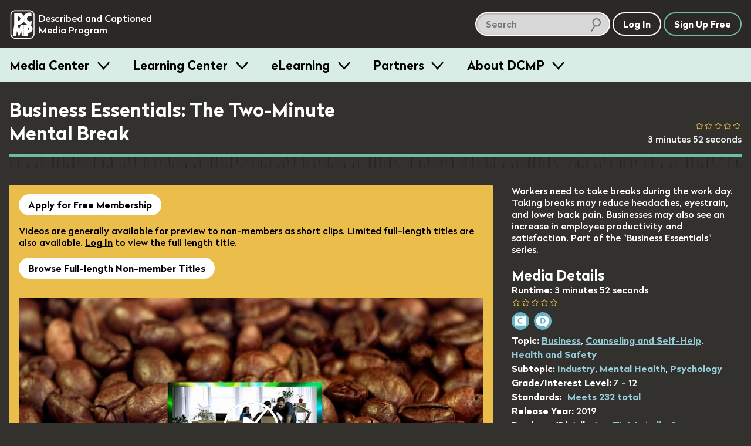

--- FILE ---
content_type: text/html; charset=utf-8
request_url: https://dcmp.org/media/14503-business-essentials-the-two-minute-mental-break
body_size: 18577
content:
<!DOCTYPE html>
<html class="is-modern no-js" lang="en">
		<head>
		<meta charset="utf-8">
		<meta http-equiv="X-UA-Compatible" content="IE=edge,chrome=1">
		<title>Business Essentials: The Two-Minute Mental Break</title>
		<meta name="keywords" content="">
		<meta name="description" content="Workers need to take breaks during the work day. Taking breaks may reduce headaches, eyestrain, and lower back pain. Businesses may also see an increase in employee productivity and satisfaction. Part of the &quot;Business Essentials&quot; series.">

		<meta name="apple-itunes-app" content="app-id=925783199">

		<link rel="apple-touch-icon" sizes="180x180" href="/apple-touch-icon.png">
		<link rel="icon" type="image/png" sizes="32x32" href="/favicon-32x32.png">
		<link rel="icon" type="image/png" sizes="16x16" href="/favicon-16x16.png">
		<link rel="mask-icon" href="/safari-pinned-tab.svg" color="#5bbad5">
		<meta name="theme-color" content="#ffffff">
		<meta name="p:domain_verify" content="1a99d7fe43133da27aca1603f45abc82"/>

		<meta name="csrf-param" content="authenticity_token" />
<meta name="csrf-token" content="ElYyA+f9TsqVwi0AtT86GlcGsi1g4HPM5E1CpZVm3e931dtN9hRK11B9umBu3upfFXoELbSIu9NezrPP0eKhxQ==" />

		<meta property="og:image" content="https://org-dcmp-staticassets.s3.us-east-1.amazonaws.com/posterimages/14503_1.jpg" />
		<meta property="fb:app_id" content="605324842899433" />
		<meta property="og:type" content="website" />
		<meta property="og:image:width" content="800" />
		<meta property="og:image:height" content="450" />
		<meta property="og:url" content="https://dcmp.org/media/14503-business-essentials-the-two-minute-mental-break" />
		<meta property="og:title" content="Business Essentials: The Two-Minute Mental Break" />
		<meta property="og:description" content="Workers need to take breaks during the work day. Taking breaks may reduce headaches, eyestrain, and lower back pain. Businesses may also see an increase in employee productivity and satisfaction. Part of the &quot;Business Essentials&quot; series." />
		<meta property="twitter:card" content="summary_large_image" />
		<meta property="twitter:title" content="Business Essentials: The Two-Minute Mental Break" />
		<meta property="twitter:description" content="Workers need to take breaks during the work day. Taking breaks may reduce headaches, eyestrain, and lower back pain. Businesses may also see an increase in employee productivity and satisfaction. Part of the &quot;Business Essentials&quot; series." />
		<meta property="twitter:image" content="https://org-dcmp-staticassets.s3.us-east-1.amazonaws.com/posterimages/14503_1.jpg" />

		<meta name="viewport" content="width=device-width, initial-scale=1">

		<!-- Google tag (gtag.js) -->
<script async src="https://www.googletagmanager.com/gtag/js?id=G-JCB5QXNS3P"></script>
<script>
  window.dataLayer = window.dataLayer || [];
  function gtag(){dataLayer.push(arguments);}
  gtag('js', new Date());
  gtag('config', 'G-JCB5QXNS3P');
</script>

		<script src="https://ajax.googleapis.com/ajax/libs/jquery/2.2.4/jquery.min.js"></script>

		<script type="application/ld+json">
			{
			  "@context": "http://schema.org",
			  "@type": "Organization",
			  "url": "https://dcmp.org",
			  "logo": "https://dcmp.org/company_logo.png",
			  "sameAs": [
				"https://www.instagram.com/thedcmp",
				"https://www.facebook.com/the.dcmp",
				"https://twitter.com/dcmp_tweets"
			  ]
			}
		</script>

		<link rel="stylesheet" media="all" href="https://dcmp.org/assets/application-8b16979492151717e92c539c7115ab5594a330a1cf3910b5cd5088dd94c9c39f.css" />
		<script src="https://dcmp.org/assets/application-80fc1f0420e528c842b783d9e3146a8ab496171922e7f24c51b7c44ea6579df6.js"></script>


		<script src="https://dcmp.org/packs/media-player-50959f8ecc2948bf2fe1.js"></script><script src="https://dcmp.org/packs/ai-description-a58c7def99bdbfbeb923.js"></script>

		    <script>
        window.bmAnalyticsConfig = {
            key: "9da8e8bc-ec49-4935-9cf3-3d36bfa24e25",
            videoId: "14503",
            title: "Business Essentials: The Two-Minute Mental Break",
            userId: 91386
        }


        window.transcriptStartsOpened = false

        window.dcmpAnalyticsConfig = {
            mediaId: "14503",
            title: "Business Essentials: The Two-Minute Mental Break",
            userId: 91386
        }
    </script>


		

		<script>
			/*! grunt-grunticon Stylesheet Loader - v2.1.6 | https://github.com/filamentgroup/grunticon | (c) 2015 Scott Jehl, Filament Group, Inc. | MIT license. */
			!function(){function e(e,t){function n(){!o&&t&&(o=!0,t.call(e))}var o;e.addEventListener&&e.addEventListener("load",n),e.attachEvent&&e.attachEvent("onload",n),"isApplicationInstalled"in navigator&&"onloadcssdefined"in e&&e.onloadcssdefined(n)}!function(e){"use strict";var t=function(t,n,o){function r(e){if(c.body)return e();setTimeout(function(){r(e)})}function a(){d.addEventListener&&d.removeEventListener("load",a),d.media=o||"all"}var i,c=e.document,d=c.createElement("link");if(n)i=n;else{var l=(c.body||c.getElementsByTagName("head")[0]).childNodes;i=l[l.length-1]}var s=c.styleSheets;d.rel="stylesheet",d.href=t,d.media="only x",r(function(){i.parentNode.insertBefore(d,n?i:i.nextSibling)});var u=function(e){for(var t=d.href,n=s.length;n--;)if(s[n].href===t)return e();setTimeout(function(){u(e)})};return d.addEventListener&&d.addEventListener("load",a),d.onloadcssdefined=u,u(a),d};"undefined"!=typeof exports?exports.loadCSS=t:e.loadCSS=t}("undefined"!=typeof global?global:this),function(t){var n=function(o,r){"use strict";if(o&&3===o.length){var a=t.navigator,i=t.document,c=t.Image,d=!(!i.createElementNS||!i.createElementNS("http://www.w3.org/2000/svg","svg").createSVGRect||!i.implementation.hasFeature("http://www.w3.org/TR/SVG11/feature#Image","1.1")||t.opera&&-1===a.userAgent.indexOf("Chrome")||-1!==a.userAgent.indexOf("Series40")),l=new c;l.onerror=function(){n.method="png",n.href=o[2],loadCSS(o[2])},l.onload=function(){var t=1===l.width&&1===l.height,a=o[t&&d?0:t?1:2];n.method=t&&d?"svg":t?"datapng":"png",n.href=a,e(loadCSS(a),r)},l.src="[data-uri]",i.documentElement.className+=" grunticon"}};n.loadCSS=loadCSS,n.onloadCSS=e,t.grunticon=n}(this),function(e,t){"use strict";var n,o=t.document,r=function(e){if(o.attachEvent?"complete"===o.readyState:"loading"!==o.readyState)e();else{var t=!1;o.addEventListener("readystatechange",function(){t||(t=!0,e())},!1)}},a=function(e){return t.document.querySelector('link[href$="'+e+'"]')},i=function(e,t){if(n&&!t)return n;n={};var o,r,a,i,c,d;if(!(o=e.sheet))return n;r=o.cssRules?o.cssRules:o.rules;for(var l=0;l<r.length;l++)a=r[l].cssText,i="grunticon:"+r[l].selectorText,(c=a.split(");")[0].match(/US\-ASCII\,([^"']+)/))&&c[1]&&(d=decodeURIComponent(c[1]),n[i]=d);return n},c=function(e,t){var n,r,a,i,c;t?n=e:(t=e,n=o),i="data-grunticon-embed";for(var d in t){c=d.slice("grunticon:".length);try{r=n.querySelectorAll(c)}catch(e){continue}a=[];for(var l=0;l<r.length;l++)null!==r[l].getAttribute(i)&&a.push(r[l]);if(a.length)for(l=0;l<a.length;l++)a[l].innerHTML=t[d],a[l].style.backgroundImage="none",a[l].removeAttribute(i)}return a},d=function(t,n){"svg"===e.method&&r(function(){var o=i(a(e.href));"function"==typeof n?(c(t,o),n()):c(o),"function"==typeof t&&t()})};e.embedIcons=c,e.getCSS=a,e.getIcons=i,e.ready=r,e.svgLoadedCallback=d,e.embedSVG=d}(grunticon,this)}();

			let icon_files = [
				"/images/grunticon/icons.data.svg.css?d=1666195113",
				"/images/grunticon/icons.data.png.css?d=1666195113",
				"/images/grunticon/icons.fallback.css?d=1666195113"
			]

			grunticon(icon_files, grunticon.svgLoadedCallback);
		</script>

		<noscript><link href="/images/grunticon/icons.fallback.css" rel="stylesheet"></noscript>
	</head>


	<body class="bg-band--media takeover-helper takeover-helper--body" data-theme="dark">
		<a href="#main-content" class="screen-reader">skip to main content</a>
		<div id="accessible_alert_region" aria-live="rude" aria-atomic="true" class="screen-reader" role="alert"></div>

		<!-- standard overlay -->
		<div class="overlay" role="dialog" aria-labeledby="dialog-title">
			
		</div>

		<div class="targeted-overlay" role="dialog" id="ai-scene-feedback-overlay">
<style>
#ai-scene-feedback-overlay label {
  font-size: 1em;
}

#ai-scene-feedback-overlay .radio label {
  margin: 0;
}

.radiogroup-label {
  margin-bottom: 10px;
}

#ai-scene-feedback-overlay [role="radiogroup"] label {
  display: inline-block;
  margin-right: 20px;
}

</style>
  <h1 class='overlay--title'>
    <span class="t-beige dialog-title">AI Scene Description Feedback</span>
  </h1>

  <form method="post" action="/foo" class="form">
    <input type="hidden" name="ai_scene_survey_feedback[media_id]" value="14503" />
    <div class="overlay--wrapper row--930 margin-b2">
      <div class="margin-r1">
        <div class="row">
        </div>

        <ol class="styled-list col" style="gap: 20px;">
          <li class="col" style="gap: 10px;">
            <div role="radiogroup" aria-labeledby="description_usefulness-label">
              <div class="radiogroup-label" id="description_usefulness-label">Overall how would you rate the usefulness of the description provided by this feature?</div>

              <label>
                <input type="radio" name="ai_scene_survey_feedback[description_usefulness]" value="5">
                Very High
              </label>

              <label>
                <input type="radio" name="ai_scene_survey_feedback[description_usefulness]" value="4">
                High
              </label>

              <label>
                <input type="radio" name="ai_scene_survey_feedback[description_usefulness]" value="3">
                Moderate
              </label>

              <label>
                <input type="radio" name="ai_scene_survey_feedback[description_usefulness]" value="2">
                Low
              </label>

              <label>
                <input type="radio" name="ai_scene_survey_feedback[description_usefulness]" value="1">
                Very Low
              </label>
            </div>
          </li>

          <li class="col" style="gap: 10px;">
            <div role="radiogroup" aria-labeledby="feature_usefulness-label">
              <div class="radiogroup-label" id="feature_usefulness-label">
                Overall how would you rate the usefulness of the ability to describe any frame within our collection?
              </div>

              <label>
                <input type="radio" name="ai_scene_survey_feedback[feature_usefulness]" value="5">
                Very High
              </label>

              <label>
                <input type="radio" name="ai_scene_survey_feedback[feature_usefulness]" value="4">
                High
              </label>

              <label>
                <input type="radio" name="ai_scene_survey_feedback[feature_usefulness]" value="3">
                Moderate
              </label>

              <label>
                <input type="radio" name="ai_scene_survey_feedback[feature_usefulness]" value="2">
                Low
              </label>

              <label>
                <input type="radio" name="ai_scene_survey_feedback[feature_usefulness]" value="1">
                Very Low
              </label>
            </div>
          </li>

          <li class="col" style="gap: 10px;">
            <label for="ai_scene_survey_feedback_anticipated_outcome">
              How do you anticipate this feature will improve student outcomes?
            </label>

            <textarea id="ai_scene_survey_feedback_anticipated_outcome" name="ai_scene_survey_feedback[anticipated_student_outcome]"></textarea>
          </li>

          <li class="col" style="gap: 10px;">
            <label for="ai_scene_survey_feedback_additional_comments">
              Please share any additional input you might have about this feature or future improvements
            </label>

            <textarea id="ai_scene_survey_feedback_additional_comments" name="ai_scene_survey_feedback[additional_comments]"></textarea>
          </li>
        </ol>
      </div>
    </div>
  </form>


  <div class="row--center row">
    <button id="ai_scene_description_feedback_cancel" type="button" class="c-white btn btn--white-border t-white margin-r1">Cancel</button>
    <button id="ai_scene_description_feedback_submit" type="button" class="btn c-green btn--green-border t-green">Send Feedback</button>
  </div>
</div>

<script>
  document.addEventListener('DOMContentLoaded', () => {
    const cancel = document.querySelector('#ai_scene_description_feedback_cancel')
    cancel.addEventListener('click', () => {
      window["TargetedOverlay"].closeTargetedOverlay("ai-scene-feedback-overlay")
    })

    const button = document.querySelector('#ai_scene_description_feedback_submit')
    button.addEventListener('click', async () => {
      button.innerHTML = 'Sending...'
      button.setAttribute('disabled', 'disabled')

      const url = `/feedback`
      const dialog = document.querySelector('#ai-scene-feedback-overlay')
      const form = dialog.querySelector('form')
      const data = new FormData(form)
      const crsf = Rails.csrfToken()
      data.append('feedback_type', 'ai_scene_description')

      const response = await fetch(url, {
        method: 'POST',
        body: data,
        headers: {
          'X-CSRF-Token': crsf
        }
      })

      button.innerHTML = 'Send Feedback'
      button.removeAttribute('disabled')

      window["TargetedOverlay"].closeTargetedOverlay("ai-scene-feedback-overlay")
    })
  })
</script>



        <div class="targeted-overlay" role="dialog" id="player-options-overlay">
    <form id="player-options-form">
        <input type="hidden" name="prefs-return-url" value="https://dcmp.org/media/14503-business-essentials-the-two-minute-mental-break" />
        <input type="hidden" name="options-type" value="player-based" />

        <h1 class='overlay--title'>
            <div class="icon-prefs"></div>
            <span class="t-beige dialog-title">Language / Accessibility Settings</span>
        </h1>

        <div class="overlay--wrapper row--930 margin-b2">
            <input id="po-media-id" type="hidden" name="media_id" value="14503" />

            <div class="col margin-r4">
                <h3 class="overlay--cat-title">Audio</h3>

                <div class="row faux-input faux-input__check--light">
		<input type="radio" name="preferred_audio" id="pref-preferred_audio-14503-english" value="1" data-language="english" data-pa="English" />

	<label for="pref-preferred_audio-14503-english" class="label-text">

	<span class="label-text "></span>
		English
	</label>
</div>

                <div class="row faux-input faux-input__check--light">
		<input type="radio" name="preferred_audio" id="pref-preferred_audio-14503-english_described" value="1" data-language="english_described" data-pa="English (Described)" />

	<label for="pref-preferred_audio-14503-english_described" class="label-text">

	<span class="label-text "></span>
		English (Described)
	</label>
</div>

            </div>

            <div class="col">
                <h3 class="overlay--cat-title">Captions</h3>

                <div class="row faux-input faux-input__check--light">
		<input type="radio" name="preferred_captions" id="pref-preferred_captions-14503-none" value="1" data-language="none" data-pa="Off" />

	<label for="pref-preferred_captions-14503-none" class="label-text">

	<span class="label-text "></span>
		Off
	</label>
</div>

                <div class="row faux-input faux-input__check--light">
		<input type="radio" name="preferred_captions" id="pref-preferred_captions-14503-english" value="1" data-language="english" data-pa="English" />

	<label for="pref-preferred_captions-14503-english" class="label-text">

	<span class="label-text "></span>
		English
	</label>
</div>

            </div>

        </div>

        <div class="row--center row">
            <button id="player_options_cancel" type="button" class="targeted-cancel c-white btn btn--white-border t-white margin-r1">Cancel</button>
            <button id="player_options_update" type="button" class="btn c-green btn--green-border t-green">Update Options</button>
        </div>
    </form>
</div>



		

		<header id="site-header" class="site-header site-header--dark site-header--sticky js-smooth-scroll-sticky-header js-header takeover-helper takeover-helper--nav">

	<div class="site-header__inner">
		<div class="site-header__logo">
			<a href="/" class="t-no-decoration t-regular">
					<span class="icon-dcmp-logo-white" aria-label="DCMP: Described and Captioned Media Program"></span>

				<div class="site-header__logo__text t-dark" aria-hidden="true">Described and Captioned Media Program</div>
			</a>
		</div>

		<div class="site-header__controls">
			<div class="site-header__large-search-wrapper">
				<div class="search__lg">
    <form class="search-form" action="/search" accept-charset="UTF-8" method="get">
        <span class="search-container" role="search">            
            <input type="text" name="q" id="q" aria-label="search DCMP" placeholder="Search" class="text-input--light pad-r2 margin-r025" />

            <input type="hidden" name="t" id="t" value="m" />

            <span class="icon-search-icon" aria-hidden="true"></span>
        </span>
</form></div>

			</div>

			<div class="site-header__search-toggle-wrapper">
					<button aria-expanded="false" class="c-white t-white btn btn--search-icon icon-search-icon-white site-header__control js-search-toggle">
						<span class="screen-reader-text">Search</span>
						<span class="btn--search-icon__state" aria-hidden="true">Hide</span>
					</button>
			</div>

			<div class="site-header__small-search-wrapper js-search-wrapper" aria-hidden="true">
				<div class="search__sm">
    <form class="search-form" action="/search" accept-charset="UTF-8" method="get">
        <span class="search-container" role="search">            
            <input type="text" name="q" id="q" aria-label="search DCMP" placeholder="Search" class="text-input--dark pad-r2 w-100" />

            <input type="hidden" name="t" id="t" value="m" />

            <span class="icon-search-icon" aria-hidden="true"></span>
        </span>
</form></div>

			</div>

			<nav class="site-header__nav-buttons-container">
						<a class="btn c-white t-white" href="/login" role="button">Log In</a>
						<a href="/signup" class="btn c-green t-white">Sign Up Free</a>
					<button class="btn  btn-menu icon-menu-bars js-menu-trigger" aria-expanded="false">Menu</button>
			</nav>
		</div>
	</div>

		<nav class="menu js-menu-container" aria-hidden="true">
  <div class="contained">
    <ul class="menu__list contained">
       <li class="menu__item">
   <h3 class="menu__label">
     <button class="menu__trigger js-menu-item" data-trigger-id="media_centers"> Media Center </button>
   </h3>

   <div class="menu__content js-menu-content" data-content-id="media_centers">

      <div class="obj-grid obj-grid--gap-sm obj-grid--stack-mobile">

        <div class="obj-grid__6-16@md obj-grid__full obj-grid__6-16@lg">
          <div class="menu__media-section">
            <div class="menu__media-image-container">
              <video-preview>
                <video muted class="menu__media-image" width="100%" aria-description="Clouds above a rippling body of water. The clouds reflect in the water.  Title: Galapagos">
                  <source src="https://cdn2.dcmp.org/previews/galapagos-preview.mp4"></source>
                </video>
              </video-preview>
            </div>
          </div>

          <div class="row row--between">
            <a href="/topics" class="btn c-green">Browse Media</a>
            <a class="btn c-green" href="/mediacenter">Learn More</a>
          </div>

        </div> <!-- /c3 -->


        <div class="obj-grid__full obj-grid__10-16@lg obj-grid__10-16@md">

          <h2 class="t-bold margin-t0">Free Membership - Access to more than just media</h2>
          <p>Families and school personnel (including those in training) who have at least one student with a disability can sign up for free membership. </p>

          <div class="obj-grid obj-grid--gap-sm obj-grid--stack-mobile">

            <div class="obj-grid__third obj-grid__5-16@md">
              <img class="submenu-header-image" src="/images/menu/center-image-accessible-media.jpg" alt="A video screenshot of men in midevil costumes featuring our containing closed captioning"/>
              <h3 class="margin-b0 t-bold">Accessible Media</h3>
              <p>Standards-aligned videos with high-quality captions and audio description.</p>
            </div>

            <div class="obj-grid__third obj-grid__6-16@md">
              <img class="submenu-header-image" src="/images/menu/center-image-teaching-tools.jpg" alt="A screenshot of a video in our Learning Center with an arrow pointing to the Create Clip button"/>
              <h3 class="margin-b0 t-bold">Teaching Tools</h3>
              <p>Create lessons and assign videos to managed Student Accounts.</p>
            </div>

            <div class="obj-grid__third obj-grid__5-16@md">
              <img class="submenu-header-image" src="/images/menu/center-image-training-videos.jpg" alt="A video still of someone doing Sign Language with the closed caption reading 'You can practice reading my signs.'"/>
              <h3 class="margin-b0 t-bold">Training Videos</h3>
              <p>Educator and sign language training videos for school personnel and families.</p>
            </div>

          </div> <!-- / end inner for 2nd col -->

        </div> <!-- /c2 -->

      </div> <!-- /grid -->

   </div>
 </li>
       <li class="menu__item">
   <h3 class="menu__label">
     <button class="menu__trigger js-menu-item" data-trigger-id="training"> Learning Center </button>
   </h3>

   <div class="menu__content js-menu-content" data-content-id="training">

      <div class="obj-grid">
          <div class="obj-grid__full obj-grid__6-16@lg obj-grid__6-16@md">
            <h2 class="t-bold margin-t0">Learning Center</h2>
            <p class="pad-r2">Find resources for providing equal access in the classroom, making
            media accessible, and maximizing your use of DCMP's free services.</p>

            <a href="/learn" class="btn c-green margin-a1">Visit Learning Center</a>
          </div> <!-- /c1 -->

          <div class="obj-grid obj-grid--gap-sm obj-grid__10-16@md obj-grid__10-16@lg">

            <div class="obj-grid__full obj-grid__third@lg">
              <img class="submenu-header-image" src="/images/menu/learning-center/learning-center-accessibility-info.jpg" alt="A young girl sitting at a laptop computer, title: Remote Learning A Parent's Guide"/>
              <h3 class="margin-b0 t-bold">Accessibility Information</h3>
              <p>DCMP's Learning Center provides hundreds of articles on topics such as remote learning, transition, blindness, ASL, topic playlists, and topics for parents.</p>
              <p><a class="submenu-link submenu-link-arrow m0" href="/learn">See All</a></p>
            </div>

            <div class="obj-grid__full obj-grid__third@lg">
              <img class="submenu-header-image" src="/images/menu/learning-center/learning-center-guidelines.jpg" alt="A person in headphones sits in front of a microphone tweaks a knob on a control board beneath the microphone."/>
              <h3 class="margin-b0 t-bold">Accessibility Guidelines</h3>
              <p>DCMP offers the only guidelines developed for captioning and describing educational media, used worldwide.</p>

              <a class="submenu-link submenu-link-arrow m0" href="/learn/captioningkey"><i>Captioning Key</i></a>
              <br />
              <a class="submenu-link submenu-link-arrow m0" href="/learn/descriptionkey"><i>Description Key</i></a>
            </div>

            <div class="obj-grid__full obj-grid__third@lg">
              <img class="submenu-header-image" src="/images/menu/learning-center/learning-center-help.jpg" alt="A screenshot of a title card, title:  DCMP How to: Students Accounts & Classes" />
              <h3 class="margin-b0 t-bold">Help Center</h3>
              <p>Learn how to apply for membership, find and view accessible media, and use DCMP’s teaching tools.</p>

              <a class="submenu-link submenu-link-arrow m0" href="/help">Help Center</a>
            </div>

          </div> <!-- / end inner for 2nd col -->

        </div> <!-- /c2 -->
   </div>
 </li>
       <li class="menu__item">
   <h3 class="menu__label">
     <button class="menu__trigger js-menu-item" data-trigger-id="eLearning"> eLearning </button>
   </h3>

   <div class="menu__content js-menu-content" data-content-id="eLearning">

      <div class="obj-grid obj-grid--gap-sm">
        <div class="obj-grid__full obj-grid__6-16@md">
          <h2 class="t-bold margin-t0">Continuing Education and Professional Development</h2>
          <p>DCMP offers several online courses, including many that offer RID and ACVREP credit.  Courses for students are also available.</p>

          <a href="/elearning" class="btn c-green button-jumbo">See All eLearning Resources</a>
        </div> <!-- /c1 -->

        <div class="obj-grid__full obj-grid__10-16@md">

          <div class="obj-grid obj-grid--gap-sm">

            <div class="obj-grid__full obj-grid__4-16@lg obj-grid__8-16@md ">
              <img class="submenu-header-image" src="/images/menu/elearning/elearing-quickclasses.jpg" alt="A student's hands on a laptop keyboard, title: Quick Classes"/>
              <h3 class="margin-b0 t-bold">QuickClasses</h3>
              <p>Asynchronous, online classes for professionals working with students who are deaf, hard of hearing, blind, low vision, or deaf-blind.</p>
              <p><a class="submenu-link submenu-link-arrow m0" href="/learn/676-quickclasses">See QuickClasses</a></p>
            </div>


            <div class="obj-grid__full obj-grid__4-16@lg obj-grid__8-16@md">
              <img class="submenu-header-image" src="/images/menu/elearning/elearning-workshops.jpg" alt="A young woman smiles towards the camera while sitting in front of an open laptop"/>
              <h3 class="margin-b0 t-bold">Workshops</h3>
              <p>For interpreters, audio describers, parents, and educators working with students who are hard of hearing, low vision, and deaf-blind.</p>
              <a class="submenu-link submenu-link-arrow m0" href="/learn/589-online-workshops">See Workshops</a>
            </div>

            <div class="obj-grid__full obj-grid__4-16@lg obj-grid__8-16@md">
              <img class="submenu-header-image" src="/images/menu/elearning/elearning-modules.jpg" alt="A person looking into a computer display which shows our Learning Modules on screen" />
              <h3 class="margin-b0 t-bold">Modules</h3>
              <p>Modules are self-paced, online trainings designed for professionals, open to eLearners and full members.</p>
              <a class="submenu-link submenu-link-arrow m0" href="/elearning">See Modules</a>
            </div>

            <div class="obj-grid__full obj-grid__4-16@lg obj-grid__8-16@md">
              <img class="submenu-header-image" src="/images/menu/elearning/elearning-students.jpg" alt="A young girl with her hands on a computer keyboard watches a fullscreen video of a lizard with closed captioning"/>
              <h3 class="margin-b0 t-bold">Students</h3>
              <p>These self-paced, online learning modules cover the topics of transition, note-taking, and learning about audio description.</p>

              <div class="col">
                <a class="submenu-link submenu-link-arrow m0" href="/learn/706-elearning-modules-for-students">See Student Courses</a>

              </div>
            </div>

          </div> <!-- / end inner for 2nd col -->

        </div> <!-- /c2 -->

      </div> <!-- /grid -->

   </div>
 </li>
       <li class="menu__item">
   <h3 class="menu__label">
     <button class="menu__trigger js-menu-item" data-trigger-id="partners"> Partners </button>
   </h3>

   <div class="menu__content js-menu-content" data-content-id="partners">
      <div class="obj-grid obj-grid--gap-sm@md">
        <div class="obj-grid__4-16@md obj-grid__full@xs">
          <h2 class="t-bold margin-t0">Make your educational content accessible and broadly available.</h2>
          <p>DCMP can add captions, audio description, and sign language interpretation to your educational videos and E/I programming.</p>

          <a href="/partners" class="btn c-green button-jumbo">Learn More</a>
        </div>

        <div class="obj-grid__6-16@md obj-grid__full@xs">
          <div class="obj-grid obj-grid--gap-sm@lg">
            <div class="obj-grid__8-16@lg obj-grid__full@md obj-grid__full@xs">
              <img class="submenu-header-image" src="/images/menu/partners-accessibility.jpg" alt="A television displaying a captioned image of an eagle with a speach bubble displaying the video's audio description that says The eagle extends its wings and glides downwards"/>
              <h3 class="margin-b0 t-bold">Accessibility</h3>
              <p>Captions are essential for viewers who are deaf and hard of hearing, and audio description makes visual content accessible for the blind and visually impaired.</p>
            </div>

            <div class="obj-grid__8-16@lg obj-grid__full@xs">
              <img class="submenu-header-image" src="/images/menu/partners-distribution.jpg" alt="A young girl sits on a cushion in front of a television."/>
              <h3 class="margin-b0 t-bold">Distribution</h3>
              <p>DCMP can ensure that your content is always accessible and always available to children
              with disabilities through our secure streaming platforms.</p>
            </div>
          </div> <!-- / end inner grid -->
        </div>


        <div class="obj-grid__6-16@md obj-grid__full@xs">
          <img src="/images/menu/partners_rotator/films-media-group.jpg" alt="Title Image: Unpacking Fractions by Films Media Group" />

          <h4 class="t-bold">Meet our partners</h4>
          <p>DCMP partners with top creators and distributors of educational content. <a class="submenu-link submenu-link-arrow m0" href="/learn/700-dcmp-partners">Take a look</a></p>
        </div>
      </div>
   </div>

 </li>
      <li class="menu__item">
  <h3 class="menu__label">
    <button class="menu__trigger js-menu-item" data-trigger-id="about_dcmp"> About DCMP </button>
  </h3>

  <div class="menu__content js-menu-content" data-content-id="about_dcmp">
    <div class="obj-grid obj-grid--gap-sm">

      <div class="obj-grid__full obj-grid__6-16@md">
        <h2 class="t-bold margin-t0">About the Described and Captioned Media Program</h2>
        <p>The DCMP provides services designed to support and improve the academic
        achievement of students with disabilities.  We partner with top educational
        and television content creators and distributors to make media accessible and available
        to these students.</p>

        <a href="/contact-us" class="btn c-green">Contact Us</a>
      </div>

      <div class="obj-grid__full obj-grid__10-16@md">

        <div class="obj-grid obj-grid--gap-sm">

          <div class="obj-grid__5-16@md">
            <h3 class="margin-b0 t-bold pad-b1">Services</h3>
            <ul class="submenu-list">
              <li><a href="/learn/701">Captioning, audio description, and ASL services</a></li>
              <li><a href="/elearning">Professional training for school personnel</a></li>
              <li><a href="/learn/703">Distribution of fully accessible streaming media</a></li>
            </ul>
          </div>

          <div class="obj-grid__5-16@md">
            <h3 class="margin-b0 t-bold pad-b1">Projects</h3>
            <ul class="submenu-list">
              <li><a href="/mediacenter">Media Center</a></li>
              <li><a href="/learn/380">Television Access</a></li>
              <li><a href="/learn/702">We Describe the World</a></li>
              <li><a href="/learn/684">YouTube Audio Description</a></li>
            </ul>
          </div>

          <div class="obj-grid__5-16@md">
            <h3 class="margin-b0 t-bold pad-b1">Privacy and TOS</h3>
            <ul class="submenu-list">
              <li><a href="/privacy_policy">Privacy Statement</a></li>
              <li><a href="/privacy_policy">Terms of Service</a></li>
              <li><a href="/accessibility-policy">Accessibility Policy</a></li>
            </ul>
            <h3 class="margin-b0 t-bold pad-b1 margin-t2">Mission and Funding</h3>
            <ul class="submenu-list">
              <li><a href="/about-dcmp">Read More</a></li>
            </ul>
          </div>
        </div>

      </div>
    </div>
  </div>
</li>
    </ul>
  </div>
</nav>
</header>

	<div aria-hidden="true" class="site-header-flow-placeholder"></div>

<div id="mega-menu-overlay"></div>


		

		<div class="takeover-dialog" aria-hidden="true" role="dialog" id="browse-takeover-dialog">

	<div class="takeover-dialog__header">
		<button class="takeover-dialog__close-button js-takeover-close-button">
			<span class="takeover-dialog__close-button__icon" aria-hidden="true"><!-- css icon--></span>
			<span class="screen-reader-text">Close Browse Dialog</span>
		</button>

		<h2 class="takeover-dialog__header__text" class="t-white">Browse Topics</h2>
	</div>

	<div class="takeover-dialog__content">
		<div class="takeover-dialog__link">
    <span class="margin-r1">Switch to:</span>

            <a href="/standards" class="margin-r050">Browse by Standard</a>


    <a href="/series">Browse by Series</a>
</div>


<div class="topics">
        <button class="flyout-button js-flyout-button-trigger js-topic-flyout-dispatcher" aria-expanded="false" data-topic-id="23">
        <span class="flyout-button__icon icon-accessibility-beige"></span>
        <span class="flyout-button__title">
            Accessibility

            <span class="flyout-button__x" aria-hidden="true">&#10005;</span>
        </span>
    </button>

    <div class="flyout" aria-label="Content related to Accessibility button." aria-hidden="true" data-topic-id="23">
        <ul class="flyout__list">
            Loading...
        </ul>
    </div>
        <button class="flyout-button js-flyout-button-trigger js-topic-flyout-dispatcher" aria-expanded="false" data-topic-id="1">
        <span class="flyout-button__icon icon-arts-beige"></span>
        <span class="flyout-button__title">
            Arts

            <span class="flyout-button__x" aria-hidden="true">&#10005;</span>
        </span>
    </button>

    <div class="flyout" aria-label="Content related to Arts button." aria-hidden="true" data-topic-id="1">
        <ul class="flyout__list">
            Loading...
        </ul>
    </div>
        <button class="flyout-button js-flyout-button-trigger js-topic-flyout-dispatcher" aria-expanded="false" data-topic-id="2">
        <span class="flyout-button__icon icon-biographies-beige"></span>
        <span class="flyout-button__title">
            Biographies

            <span class="flyout-button__x" aria-hidden="true">&#10005;</span>
        </span>
    </button>

    <div class="flyout" aria-label="Content related to Biographies button." aria-hidden="true" data-topic-id="2">
        <ul class="flyout__list">
            Loading...
        </ul>
    </div>
        <button class="flyout-button js-flyout-button-trigger js-topic-flyout-dispatcher" aria-expanded="false" data-topic-id="21">
        <span class="flyout-button__icon icon-blind-life-beige"></span>
        <span class="flyout-button__title">
            Blind Life

            <span class="flyout-button__x" aria-hidden="true">&#10005;</span>
        </span>
    </button>

    <div class="flyout" aria-label="Content related to Blind Life button." aria-hidden="true" data-topic-id="21">
        <ul class="flyout__list">
            Loading...
        </ul>
    </div>
        <button class="flyout-button js-flyout-button-trigger js-topic-flyout-dispatcher" aria-expanded="false" data-topic-id="3">
        <span class="flyout-button__icon icon-business-beige"></span>
        <span class="flyout-button__title">
            Business

            <span class="flyout-button__x" aria-hidden="true">&#10005;</span>
        </span>
    </button>

    <div class="flyout" aria-label="Content related to Business button." aria-hidden="true" data-topic-id="3">
        <ul class="flyout__list">
            Loading...
        </ul>
    </div>
        <button class="flyout-button js-flyout-button-trigger js-topic-flyout-dispatcher" aria-expanded="false" data-topic-id="4">
        <span class="flyout-button__icon icon-careers-beige"></span>
        <span class="flyout-button__title">
            Careers

            <span class="flyout-button__x" aria-hidden="true">&#10005;</span>
        </span>
    </button>

    <div class="flyout" aria-label="Content related to Careers button." aria-hidden="true" data-topic-id="4">
        <ul class="flyout__list">
            Loading...
        </ul>
    </div>
        <button class="flyout-button js-flyout-button-trigger js-topic-flyout-dispatcher" aria-expanded="false" data-topic-id="6">
        <span class="flyout-button__icon icon-counseling-and-self-help-beige"></span>
        <span class="flyout-button__title">
            Counseling and Self-Help

            <span class="flyout-button__x" aria-hidden="true">&#10005;</span>
        </span>
    </button>

    <div class="flyout" aria-label="Content related to Counseling and Self-Help button." aria-hidden="true" data-topic-id="6">
        <ul class="flyout__list">
            Loading...
        </ul>
    </div>
        <button class="flyout-button js-flyout-button-trigger js-topic-flyout-dispatcher" aria-expanded="false" data-topic-id="7">
        <span class="flyout-button__icon icon-deaf-life-beige"></span>
        <span class="flyout-button__title">
            Deaf Life

            <span class="flyout-button__x" aria-hidden="true">&#10005;</span>
        </span>
    </button>

    <div class="flyout" aria-label="Content related to Deaf Life button." aria-hidden="true" data-topic-id="7">
        <ul class="flyout__list">
            Loading...
        </ul>
    </div>
        <button class="flyout-button js-flyout-button-trigger js-topic-flyout-dispatcher" aria-expanded="false" data-topic-id="22">
        <span class="flyout-button__icon icon-deafblind-life-beige"></span>
        <span class="flyout-button__title">
            DeafBlind Life

            <span class="flyout-button__x" aria-hidden="true">&#10005;</span>
        </span>
    </button>

    <div class="flyout" aria-label="Content related to DeafBlind Life button." aria-hidden="true" data-topic-id="22">
        <ul class="flyout__list">
            Loading...
        </ul>
    </div>
        <button class="flyout-button js-flyout-button-trigger js-topic-flyout-dispatcher" aria-expanded="false" data-topic-id="8">
        <span class="flyout-button__icon icon-education-beige"></span>
        <span class="flyout-button__title">
            Education

            <span class="flyout-button__x" aria-hidden="true">&#10005;</span>
        </span>
    </button>

    <div class="flyout" aria-label="Content related to Education button." aria-hidden="true" data-topic-id="8">
        <ul class="flyout__list">
            Loading...
        </ul>
    </div>
        <button class="flyout-button js-flyout-button-trigger js-topic-flyout-dispatcher" aria-expanded="false" data-topic-id="10">
        <span class="flyout-button__icon icon-geography-beige"></span>
        <span class="flyout-button__title">
            Geography

            <span class="flyout-button__x" aria-hidden="true">&#10005;</span>
        </span>
    </button>

    <div class="flyout" aria-label="Content related to Geography button." aria-hidden="true" data-topic-id="10">
        <ul class="flyout__list">
            Loading...
        </ul>
    </div>
        <button class="flyout-button js-flyout-button-trigger js-topic-flyout-dispatcher" aria-expanded="false" data-topic-id="11">
        <span class="flyout-button__icon icon-health-and-safety-beige"></span>
        <span class="flyout-button__title">
            Health and Safety

            <span class="flyout-button__x" aria-hidden="true">&#10005;</span>
        </span>
    </button>

    <div class="flyout" aria-label="Content related to Health and Safety button." aria-hidden="true" data-topic-id="11">
        <ul class="flyout__list">
            Loading...
        </ul>
    </div>
        <button class="flyout-button js-flyout-button-trigger js-topic-flyout-dispatcher" aria-expanded="false" data-topic-id="12">
        <span class="flyout-button__icon icon-history-beige"></span>
        <span class="flyout-button__title">
            History

            <span class="flyout-button__x" aria-hidden="true">&#10005;</span>
        </span>
    </button>

    <div class="flyout" aria-label="Content related to History button." aria-hidden="true" data-topic-id="12">
        <ul class="flyout__list">
            Loading...
        </ul>
    </div>
        <button class="flyout-button js-flyout-button-trigger js-topic-flyout-dispatcher" aria-expanded="false" data-topic-id="13">
        <span class="flyout-button__icon icon-home-and-family-beige"></span>
        <span class="flyout-button__title">
            Home and Family

            <span class="flyout-button__x" aria-hidden="true">&#10005;</span>
        </span>
    </button>

    <div class="flyout" aria-label="Content related to Home and Family button." aria-hidden="true" data-topic-id="13">
        <ul class="flyout__list">
            Loading...
        </ul>
    </div>
        <button class="flyout-button js-flyout-button-trigger js-topic-flyout-dispatcher" aria-expanded="false" data-topic-id="14">
        <span class="flyout-button__icon icon-language-arts-beige"></span>
        <span class="flyout-button__title">
            Language Arts

            <span class="flyout-button__x" aria-hidden="true">&#10005;</span>
        </span>
    </button>

    <div class="flyout" aria-label="Content related to Language Arts button." aria-hidden="true" data-topic-id="14">
        <ul class="flyout__list">
            Loading...
        </ul>
    </div>
        <button class="flyout-button js-flyout-button-trigger js-topic-flyout-dispatcher" aria-expanded="false" data-topic-id="15">
        <span class="flyout-button__icon icon-literature-beige"></span>
        <span class="flyout-button__title">
            Literature

            <span class="flyout-button__x" aria-hidden="true">&#10005;</span>
        </span>
    </button>

    <div class="flyout" aria-label="Content related to Literature button." aria-hidden="true" data-topic-id="15">
        <ul class="flyout__list">
            Loading...
        </ul>
    </div>
        <button class="flyout-button js-flyout-button-trigger js-topic-flyout-dispatcher" aria-expanded="false" data-topic-id="16">
        <span class="flyout-button__icon icon-mathematics-beige"></span>
        <span class="flyout-button__title">
            Mathematics

            <span class="flyout-button__x" aria-hidden="true">&#10005;</span>
        </span>
    </button>

    <div class="flyout" aria-label="Content related to Mathematics button." aria-hidden="true" data-topic-id="16">
        <ul class="flyout__list">
            Loading...
        </ul>
    </div>
        <button class="flyout-button js-flyout-button-trigger js-topic-flyout-dispatcher" aria-expanded="false" data-topic-id="17">
        <span class="flyout-button__icon icon-religion-philosophy-and-spirituality-beige"></span>
        <span class="flyout-button__title">
            Religion, Philosophy, and Spirituality

            <span class="flyout-button__x" aria-hidden="true">&#10005;</span>
        </span>
    </button>

    <div class="flyout" aria-label="Content related to Religion, Philosophy, and Spirituality button." aria-hidden="true" data-topic-id="17">
        <ul class="flyout__list">
            Loading...
        </ul>
    </div>
        <button class="flyout-button js-flyout-button-trigger js-topic-flyout-dispatcher" aria-expanded="false" data-topic-id="18">
        <span class="flyout-button__icon icon-science-beige"></span>
        <span class="flyout-button__title">
            Science

            <span class="flyout-button__x" aria-hidden="true">&#10005;</span>
        </span>
    </button>

    <div class="flyout" aria-label="Content related to Science button." aria-hidden="true" data-topic-id="18">
        <ul class="flyout__list">
            Loading...
        </ul>
    </div>
        <button class="flyout-button js-flyout-button-trigger js-topic-flyout-dispatcher" aria-expanded="false" data-topic-id="24">
        <span class="flyout-button__icon icon-sign-language-beige"></span>
        <span class="flyout-button__title">
            Sign Language

            <span class="flyout-button__x" aria-hidden="true">&#10005;</span>
        </span>
    </button>

    <div class="flyout" aria-label="Content related to Sign Language button." aria-hidden="true" data-topic-id="24">
        <ul class="flyout__list">
            Loading...
        </ul>
    </div>
        <button class="flyout-button js-flyout-button-trigger js-topic-flyout-dispatcher" aria-expanded="false" data-topic-id="19">
        <span class="flyout-button__icon icon-social-science-beige"></span>
        <span class="flyout-button__title">
            Social Science

            <span class="flyout-button__x" aria-hidden="true">&#10005;</span>
        </span>
    </button>

    <div class="flyout" aria-label="Content related to Social Science button." aria-hidden="true" data-topic-id="19">
        <ul class="flyout__list">
            Loading...
        </ul>
    </div>
        <button class="flyout-button js-flyout-button-trigger js-topic-flyout-dispatcher" aria-expanded="false" data-topic-id="20">
        <span class="flyout-button__icon icon-sports-and-recreation-beige"></span>
        <span class="flyout-button__title">
            Sports and Recreation

            <span class="flyout-button__x" aria-hidden="true">&#10005;</span>
        </span>
    </button>

    <div class="flyout" aria-label="Content related to Sports and Recreation button." aria-hidden="true" data-topic-id="20">
        <ul class="flyout__list">
            Loading...
        </ul>
    </div>
        <button class="flyout-button js-flyout-button-trigger js-topic-flyout-dispatcher" aria-expanded="false" data-topic-id="5">
        <span class="flyout-button__icon icon-technology-beige"></span>
        <span class="flyout-button__title">
            Technology

            <span class="flyout-button__x" aria-hidden="true">&#10005;</span>
        </span>
    </button>

    <div class="flyout" aria-label="Content related to Technology button." aria-hidden="true" data-topic-id="5">
        <ul class="flyout__list">
            Loading...
        </ul>
    </div>
</div>
	</div>
</div><div class="takeover-dialog" aria-hidden="true" role="dialog" id="keyboard-shortcuts-dialog">

	<div class="takeover-dialog__header">
		<button class="takeover-dialog__close-button js-takeover-close-button">
			<span class="takeover-dialog__close-button__icon" aria-hidden="true"><!-- css icon--></span>
			<span class="screen-reader-text">Close Browse Dialog</span>
		</button>

		<h2 class="takeover-dialog__header__text" class="t-white">Keyboard Shortcuts</h2>
	</div>

	<div class="takeover-dialog__content">
		<div class="pad-a1 keybind-shortcut-content" >
  This is the keyboard shortcuts dialog. Its content will be replaced dynamically.
</div>
	</div>
</div>
		<script id="standard-list-link" type="text/x-handlebars-template">
    {{#if url}}
    <dt>
        {{#if label}}<span class="standard__link-label">{{label}}</span>{{/if}}
        <a href="{{url}}">View {{count}} videos meeting this standard</a>
    </dt>
    <dd class="standard__details">{{state}}, Grade {{grade}}, {{subject}}</dd>
    {{else if label}}
        <dt>{{label}}</dt>
    {{/if}}
</script>

<script id="standard-list-template" type="text/x-handlebars-template">
<div class="standards-list">
    <h2>Meets {{ count }} Standards for the Selected Criteria{{#if count}} and has {{ totalCount}} videos for the Selected Criteria:{{/if}}</h2>
    {{#each standards}}
        <h3>{{#if label}}{{label}} - {{description}}{{else}}{{description}}{{/if}}</h3>
        {{#each children}}

        {{#if label}}
            <dl class="standards">
            <div class="standard">
                {{> _standards-list-link}}
                <dd>{{description}}</dd>
            </div>
        {{else}}
            <h4>{{description}}</h4>
            <dl class="standards">
        {{/if}}

        {{#each children}}

            {{#if label}}
            <div class="standard substandard">
                {{> _standards-list-link}}
                <dd>{{description}}</dd>
            </div>
            {{else}}
            <dd class="standard__description">{{description}}</dd>
            {{/if}}

            {{#each children}}
            {{#if label}}
                <div class="standard substandard--level-two">
                    {{> _standards-list-link}}
                    <dd>{{description}}</dd>
                </div>
            {{else}}
                <dd class="substandard__description substandard__description--level-two">{{description}}</dd>
            {{/if}}

            {{#each children}}
                <div class="standard substandard--level-three">
                {{> _standards-list-link}}
                <dd>{{description}}</dd>
                </div>
            {{/each}}

            {{/each}}

        {{/each}}
        </dl>
        {{/each}}

    {{/each}}
    </div>
</script>

<script id="standard-list-template-error" type="text/x-handlebars-template">
  <div class="standards-list">
    <h2>There was an error fetching the list of standards. Please try again in a few minutes.</h2>
  </div>
</script>


<div class="takeover-dialog" aria-hidden="true" role="dialog" id="standards-takeover-dialog" data-dialog-hide-nav="true">

  <div class="takeover-standards">
    <p class="takeover-standards__pre-header">Standards Details For:</p>

    <div class="takeover-dialog__header">
      <button class="takeover-dialog__close-button js-takeover-close-button">
        <span class="takeover-dialog__close-button__icon" aria-hidden="true"><!-- css icon--></span>
        <span class="screen-reader-text">Close Browse Dialog</span>
      </button>

      <h2 class="takeover-dialog__header__text" class="t-white">Business Essentials: The Two-Minute Mental Break</h2>
    </div>

    <div class="takeover-standards__filters">
        <div class="takeover-standards__filters-col">
            <label for="state">
                <h3 class="overlay--cat-title">State</h3>
            </label>
            <select name="state" class="styled-select styled-select--white">
                <option value="">Any State</option>
                <option value="AL">Alabama</option>
                <option value="AK">Alaska</option>
                <option value="AZ">Arizona</option>
                <option value="AR">Arkansas</option>
                <option value="CA">California</option>
                <option value="CO">Colorado</option>
                <option value="CT">Connecticut</option>
                <option value="DE">Delaware</option>
                <option value="DC">District Of Columbia</option>
                <option value="FL">Florida</option>
                <option value="GA">Georgia</option>
                <option value="HI">Hawaii</option>
                <option value="ID">Idaho</option>
                <option value="IL">Illinois</option>
                <option value="IN">Indiana</option>
                <option value="IA">Iowa</option>
                <option value="KS">Kansas</option>
                <option value="KY">Kentucky</option>
                <option value="LA">Louisiana</option>
                <option value="ME">Maine</option>
                <option value="MD">Maryland</option>
                <option value="MA">Massachusetts</option>
                <option value="MI">Michigan</option>
                <option value="MN">Minnesota</option>
                <option value="MS">Mississippi</option>
                <option value="MO">Missouri</option>
                <option value="MT">Montana</option>
                <option value="NE">Nebraska</option>
                <option value="NV">Nevada</option>
                <option value="NH">New Hampshire</option>
                <option value="NJ">New Jersey</option>
                <option value="NM">New Mexico</option>
                <option value="NY">New York</option>
                <option value="NC">North Carolina</option>
                <option value="ND">North Dakota</option>
                <option value="OH">Ohio</option>
                <option value="OK">Oklahoma</option>
                <option value="OR">Oregon</option>
                <option value="PA">Pennsylvania</option>
                <option value="RI">Rhode Island</option>
                <option value="SC">South Carolina</option>
                <option value="SD">South Dakota</option>
                <option value="TN">Tennessee</option>
                <option value="TX">Texas</option>
                <option value="UT">Utah</option>
                <option value="VT">Vermont</option>
                <option value="VA">Virginia</option>
                <option value="WA">Washington</option>
                <option value="WV">West Virginia</option>
                <option value="WI">Wisconsin</option>
                <option value="WY">Wyoming</option>
            </select>
            <label for="grade">
                <h3 class="overlay--cat-title">Grade Level</h3>
            </label>
            <select name="grade" class="styled-select styled-select--white">
                <option value="">Any Grade</option>
                <option value="K">K</option>
                <option value="1">1</option>
                <option value="2">2</option>
                <option value="3">3</option>
                <option value="4">4</option>
                <option value="5">5</option>
                <option value="6">6</option>
                <option value="7">7</option>
                <option value="8">8</option>
                <option value="9">9</option>
                <option value="10">10</option>
                <option value="11">11</option>
                <option value="12">12</option>
            </select>
        </div>
        <div class="takeover-standards__filters-col">
            <h3 class="overlay--cat-title">Also Include</h3>
            <div class="row faux-input faux-input__check--light">
            <input id="aslv3" name="organization" type="checkbox" value="ASLv3"/>
            <label for="aslv3" class="label-text">
                <abbr title="ASL Content Standards (Gallaudet)">ASLv3</abbr>
            </label>
            </div>
            <!--
            <div class="row faux-input faux-input__check--light">
            <input id="azecc" name="organization" type="checkbox" value="AZECC"/>
            <label for="azecc" class="label-text">
                <abbr title="Arizona Expanded Core Curriculum for the Visually Impaired">AZECC</abbr>
            </label>
            </div>
            -->
            <div class="row faux-input faux-input__check--light">
            <input id="cck12" name="organization" type="checkbox" value="CCK12"/>
            <label for="cck12" class="label-text">
                <abbr title="Common Core State Standards">CCK12</abbr>
            </label>
            </div>
            <div class="row faux-input faux-input__check--light">
            <input id="ncss" name="organization" type="checkbox" value="NCSS"/>
            <label for="ncss" class="label-text">
                <abbr title="National Council for the Social Studies">NCSS</abbr>
            </label>
            </div>
            <div class="row faux-input faux-input__check--light">
            <input id="nrcdsc" name="organization" type="checkbox" value="NRCDSC"/>
            <label for="nrcdsc" class="label-text">
                <abbr title="Next Generation Science Standards">NRCDSC</abbr>
            </label>
            </div>
      </div>
        <div class="takeover-standards__filters-help">
          <a href="/learn/588-browse-by-standards">Read more about standards</a>
        </div>
    </div>

    <div class="takeover-standards__feedback">
      <h3>Please take a moment to rate your experience with our new standards feature</h3>
      <a class="btn btn--small c-green" href="/standards/feedback?redirect=https%3A%2F%2Fdcmp.org%2Fmedia%2F14503-business-essentials-the-two-minute-mental-break">Submit feedback</a>
    </div>

    <div id="standard-results" role="alert">
        <div class='takeover-standards__loader'>
            <p aria-label="search results loading">Retrieving matching standards</p>
            <span class="icon-dcmp-loading" aria-hidden="true"></span>
        </div>
    </div>
  </div>
</div>

<style>
.embed-code-box {
  width: 100%;
  height: 100px;
}
</style>

<script>
  function serialize(attr) {
    let string = []

    for (var key in attr) {
      if (attr.hasOwnProperty(key)) {
        string.push(key + "=" + `"${attr[key]}"`)
      }
    }

    return string.join(" ")
  }

  function generateEmbed($e) {
    let ele = document.querySelector('.embed-code-box')
    if (!ele) { return }

    let mediaId = "14503"

    let togglers = document.querySelectorAll('[data-embed-toggler]:checked')

    console.log(togglers)

    let embedAttributes = []

    for (var i = 0; i < togglers.length; i++) {
      embedAttributes.push(togglers[i].dataset.attribute)
      console.log(embedAttributes)
    }

    embedAttributes = embedAttributes.filter(String)

    let url = `https://dcmp.org/media/${mediaId}/embed${embedAttributes.length > 0 ? '?' : ''}${embedAttributes.join("&")}`

    attributes = {
      src: url,
      width: 560,
      height: 325,
      frameborder: 0,
      allow: "encrypted-media; clipboard-write; autoplay;",
      allowfullscreen: true
    }

    let horizontal = document.querySelector('#asl_mode_horizontal')
    if (horizontal && horizontal.checked) {
      attributes.width *= 2
    }

    let code = `<iframe ${serialize(attributes)}></iframe>`
    ele.innerText = code
  }

  document.addEventListener('DOMContentLoaded', () => {
    let togglers = document.querySelectorAll('[data-embed-toggler]')

    if (!togglers) { return }
    if (!togglers.length) { return }

    for (var i = 0; i < togglers.length; i++) {
      let toggler = togglers[i]

      toggler.addEventListener('change', generateEmbed)
    }

    let copyButton = document.querySelector('.copy-embed-code-button')

    copyButton.addEventListener('click', (e) => {
      e.preventDefault()

      let codeBox = document.querySelector('.embed-code-box')
      setClipboardContent(codeBox.value)

      copyButton.innerHTML = 'Copied!'
      window._dcmpLiveRegion.announce("The embed code has been copied to your clipboard.")

      setTimeout(() => { copyButton.innerHTML = 'Copy' }, 1250)
    })

    generateEmbed()
  })
</script>

<div id="embed-media-dialog" class="takeover-dialog" aria-hidden="true" role="dialog" data-dialog-hide-nav="true">
  <div class="takeover-dialog__header">
    <button class="takeover-dialog__close-button js-takeover-close-button">
      <span class="takeover-dialog__close-button__icon" aria-hidden="true"></span>
      <span class="screen-reader-text">Close Browse Dialog</span>
    </button>

    <h2 class="takeover-dialog__header__text" class="t-white">Embed Media</h2>
  </div>

  <div class="pad-h4">
    <div class="contained">
      <div class="row">
        <textarea class="embed-code-box"></textarea>
      </div>

      <div class="row margin-t3 row--around">
        <div class="col">
          <h3 class="overlay--cat-title">Audio Language</h3>

                <div class="faux-input faux-input__radio ">
      <input id="embed_audio_english" type="radio" name="embed_audio" value="english" data-embed-toggler="true" data-language="english" data-attribute="a=en" />

      <label for="embed_audio_english">
        <span>English</span>
      </label>
    </div>

                <div class="faux-input faux-input__radio ">
      <input id="embed_audio_english_described" type="radio" name="embed_audio" value="english_described" data-embed-toggler="true" data-language="english_described" data-attribute="a=en&d=1" />

      <label for="embed_audio_english_described">
        <span>English Described</span>
      </label>
    </div>

        </div>


        <div class="col margin-l2">
          <h3 class="overlay--cat-title">Captions</h3>

                <div class="faux-input faux-input__radio ">
      <input id="embed_captions_none" type="radio" name="embed_captions" value="none" data-embed-toggler="true" data-language="none" data-attribute="" />

      <label for="embed_captions_none">
        <span>None</span>
      </label>
    </div>

                <div class="faux-input faux-input__radio ">
      <input id="embed_captions_english" type="radio" name="embed_captions" value="english" data-embed-toggler="true" data-language="english" data-attribute="t=en" />

      <label for="embed_captions_english">
        <span>English</span>
      </label>
    </div>

        </div>
      </div>

      <div class="row margin-t1 row--end">
        <button type="button" class="copy-embed-code-button btn c-blue t-light">Copy</button>
      </div>
    </div>
  </div>
</div>

		<main class="takeover-helper takeover-helper--main" id="main-content">
      

			

			


			


<section class="pad-h1">
    <!-- begin player-title -->
    <div class="p1 bg-band--media">
        <header class="player-title contained border-bottom-green">
            <h1 class="player-title__heading t-white">Business Essentials: The Two-Minute Mental Break</h1>

            <div class="player-title__rating-and-runtime">

                <div class="row">


                    

                    <div>
                        <!-- star rating -->
<div class="star-group star-group-inactive star-rating-0">
		<svg class="rating-star " width="16px" height="16px" viewBox="0 0 16 16">
	    	<polygon transform="translate(2 2)" points="5.78304223 9.12097567 2.20892557 11 2.89152112 7.02016261 -8.22733694e-15 4.20162612 3.9959839 3.62097567 5.78304223 0 7.57010056 3.62097567 11.5660845 4.20162612 8.67456335 7.02016261 9.35715889 11"></polygon>
	  	</svg>
		<svg class="rating-star " width="16px" height="16px" viewBox="0 0 16 16">
	    	<polygon transform="translate(2 2)" points="5.78304223 9.12097567 2.20892557 11 2.89152112 7.02016261 -8.22733694e-15 4.20162612 3.9959839 3.62097567 5.78304223 0 7.57010056 3.62097567 11.5660845 4.20162612 8.67456335 7.02016261 9.35715889 11"></polygon>
	  	</svg>
		<svg class="rating-star " width="16px" height="16px" viewBox="0 0 16 16">
	    	<polygon transform="translate(2 2)" points="5.78304223 9.12097567 2.20892557 11 2.89152112 7.02016261 -8.22733694e-15 4.20162612 3.9959839 3.62097567 5.78304223 0 7.57010056 3.62097567 11.5660845 4.20162612 8.67456335 7.02016261 9.35715889 11"></polygon>
	  	</svg>
		<svg class="rating-star " width="16px" height="16px" viewBox="0 0 16 16">
	    	<polygon transform="translate(2 2)" points="5.78304223 9.12097567 2.20892557 11 2.89152112 7.02016261 -8.22733694e-15 4.20162612 3.9959839 3.62097567 5.78304223 0 7.57010056 3.62097567 11.5660845 4.20162612 8.67456335 7.02016261 9.35715889 11"></polygon>
	  	</svg>
		<svg class="rating-star " width="16px" height="16px" viewBox="0 0 16 16">
	    	<polygon transform="translate(2 2)" points="5.78304223 9.12097567 2.20892557 11 2.89152112 7.02016261 -8.22733694e-15 4.20162612 3.9959839 3.62097567 5.78304223 0 7.57010056 3.62097567 11.5660845 4.20162612 8.67456335 7.02016261 9.35715889 11"></polygon>
	  	</svg>
</div>
<!-- end star rating -->


                        3 minutes 52 seconds
                    </div>
                </div>
            </div>
        </header>
    </div>
    <!-- end player title -->
</section>
<section class="pad-h1">
    <div class="contained pattern-vert-lines--top pad-t3">
        <div class="player-lockup row row--wrap">

            <!-- begin player lockup -->
            <div class="player-lockup__content">

                <div class="pad-a1 margin-b1 bg-band--yellow border-round-2">

                        <!-- begin preview banner -->
                        <div class="preview-banner margin-b1 ">
                            <div class="row row--space row--wrap">
                                <a class="btn btn--membership-callout" href="/signup">Apply for Free Membership</a>
                            </div>
                            <div class="preview-info open" aria-hidden="false" aria-label="preview information">
                                <p class="preview-info__copy" aria-hidden="false">
                                    Videos are generally available for preview to non-members as short clips. Limited full-length titles are also available. <a href="/login" class="t-dark">Log In</a> to view the full length title.
                                </p>
                                <a class="btn btn--membership-callout preview-info__button" href="/topics?nm=1">Browse Full-length Non-member Titles</a>
                            </div>
                        </div>
                        <!-- end preview banner -->

                        <div class="preview-banner margin-b1 ">
                            <div class="row row--space row--wrap">
                                
                            </div>
                        </div>


                    <div id="video_player" class="player">
                        <div class="faux-player">
	<span class="icon-no-play"></span>
	<img class="video-content" alt="Closeup of coffee beans with an overlayed image of 3 people working at desks in an office setting." style="width: 100%;" aria-label="You must be logged in to an approved account to watch this video." src="https://org-dcmp-staticassets.s3.us-east-1.amazonaws.com/posterimages/14503_1.jpg" />
</div>

                    </div>
                </div>

                <!-- begin player options -->
                <!-- end player options -->

            </div>
            <!-- end player lockup -->

            <div class="player-lockup__meta">
                <p class="margin-t0 t-white" aria-label="video synopsis">
                    Workers need to take breaks during the work day. Taking breaks may reduce headaches, eyestrain, and lower back pain. Businesses may also see an increase in employee productivity and satisfaction. Part of the "Business Essentials" series.
                </p>
                <div class="player-meta classes: t-white bg-band--media" aria-label="video details">
                    <h2 class="margin-b0">Media Details</h2>
                    <p class="margin-t0 margin-b025"><span class="t-bold">Runtime:</span> 3 minutes 52 seconds</p>
                    <div class="margin-b025">
                        <!-- star rating -->
<div class="star-group star-group-inactive star-rating-0">
		<svg class="rating-star " width="16px" height="16px" viewBox="0 0 16 16">
	    	<polygon transform="translate(2 2)" points="5.78304223 9.12097567 2.20892557 11 2.89152112 7.02016261 -8.22733694e-15 4.20162612 3.9959839 3.62097567 5.78304223 0 7.57010056 3.62097567 11.5660845 4.20162612 8.67456335 7.02016261 9.35715889 11"></polygon>
	  	</svg>
		<svg class="rating-star " width="16px" height="16px" viewBox="0 0 16 16">
	    	<polygon transform="translate(2 2)" points="5.78304223 9.12097567 2.20892557 11 2.89152112 7.02016261 -8.22733694e-15 4.20162612 3.9959839 3.62097567 5.78304223 0 7.57010056 3.62097567 11.5660845 4.20162612 8.67456335 7.02016261 9.35715889 11"></polygon>
	  	</svg>
		<svg class="rating-star " width="16px" height="16px" viewBox="0 0 16 16">
	    	<polygon transform="translate(2 2)" points="5.78304223 9.12097567 2.20892557 11 2.89152112 7.02016261 -8.22733694e-15 4.20162612 3.9959839 3.62097567 5.78304223 0 7.57010056 3.62097567 11.5660845 4.20162612 8.67456335 7.02016261 9.35715889 11"></polygon>
	  	</svg>
		<svg class="rating-star " width="16px" height="16px" viewBox="0 0 16 16">
	    	<polygon transform="translate(2 2)" points="5.78304223 9.12097567 2.20892557 11 2.89152112 7.02016261 -8.22733694e-15 4.20162612 3.9959839 3.62097567 5.78304223 0 7.57010056 3.62097567 11.5660845 4.20162612 8.67456335 7.02016261 9.35715889 11"></polygon>
	  	</svg>
		<svg class="rating-star " width="16px" height="16px" viewBox="0 0 16 16">
	    	<polygon transform="translate(2 2)" points="5.78304223 9.12097567 2.20892557 11 2.89152112 7.02016261 -8.22733694e-15 4.20162612 3.9959839 3.62097567 5.78304223 0 7.57010056 3.62097567 11.5660845 4.20162612 8.67456335 7.02016261 9.35715889 11"></polygon>
	  	</svg>
</div>
<!-- end star rating -->

                    </div>
                    <ul class="player-meta__details no-list-style">
                        <li><span class="dib access--metadata icon-english-cap margin-r050"></span><span class="dib access--metadata icon-english-desc margin-r050"></span></li>


                            <li><span class="t-bold">Topic:</span> <a href="/topics/3-business">Business</a>, <a href="/topics/6-counseling-and-self-help">Counseling and Self-Help</a>, <a href="/topics/11-health-and-safety">Health and Safety</a></li>

                            <li><span class="t-bold">Subtopic:</span> <a href="/topics/3-business/subjects/167-industry">Industry</a>, <a href="/topics/6-counseling-and-self-help/subjects/452-mental-health">Mental Health</a>, <a href="/topics/6-counseling-and-self-help/subjects/277-psychology">Psychology</a></li>

                        <li><span class="t-bold">Grade/Interest Level:</span> 7 - 12</li>

                                <li>
            <span class="t-bold">Standards:</span>
                <button class="js-takeover-trigger js-fetch-standards btn--link"
                    aria-expanded="false"
                    data-dialog-id="standards-takeover-dialog"
                    data-media-id="14503"
                    data-standard-count="232">Meets 232 total</button>
        </li>

        <script src="https://dcmp.org/packs/media-standards-922ed10e5e356af6424a.js"></script>


                        <li><span class="t-bold">Release Year:</span> 2019</li>

                            <li><span class="t-bold">Producer/Distributor:</span> <a href="/producers/343-tmw-media-group">TMW Media Group</a></li>

                            <li><span class="t-bold">Series:</span> <a href="/series/751-business-essentials">Business Essentials</a></li>


                        <li class="pad-t1">
                        	<a class="fb-share-button" disabled="disabled" aria-label="Share on Facebook" title="Share on Facebook" role="button" href="https://dcmp.org/media/14503-business-essentials-the-two-minute-mental-break"></a><a class="twitter-share-button" aria-label="Share on Twitter" title="Share on Twitter" role="button" href="https://twitter.com/share?text=Business+Essentials%3A+The+Two-Minute+Mental+Break"></a>

                        	<!-- copy link -->
            	        	<a class="icon-link-icon-white copy-link-button current-stream-link-button margin-l025" role="button" aria-label="Copy Link" title="Copy Link" data-digest-link="https://dcmp.org/media/14503-business-essentials-the-two-minute-mental-break?digest=52887" href=""></a>

            	        	<a class="icon-embed-purple embed-media-button margin-l025 js-takeover-trigger" role="button" aria-label="Copy Embed Code" title="Copy Embed Code" data-media-id="14503" data-dialog-id="embed-media-dialog" href=""></a>
                        </li>

                        <li>
                            <a href="/media/14503-business-essentials-the-two-minute-mental-break/report?dn=52887" class="btn btn--small c-beige--border t-beige margin-t2" rel="nofollow">
                                <span class="l-middle-align icon-report-problem"></span>
                                <span class="l-middle-align">Report a Problem</span>
                            </a>
                        </li>


                    </ul>
                </div>
            </div>
        </div>
    </div>
</section>


	<section class="bg-band--dark pad-v2 pad-r1 margin-t1" aria-label="related media">

	    <div class="playlist">
	        <h2 class="pad-l075 t-white" aria-hidden="true">Related Media</h2>

          <!-- begin slider of favorites / playlist / _slider -->
<div class="slider">
  <div class="slider__wrapper">
    <div class="slider__list pad-a0 margin-a0">

          
<div class="media-item margin-r1 margin-t050 slider__item " aria-label="video: Business Essentials: The Truth About Deception and You">
    <div class="media-item--image">
        <a aria-label="play video: Business Essentials: The Truth About Deception and You" href="/media/14476-business-essentials-the-truth-about-deception-and-you">

            <img src="https://org-dcmp-staticassets.s3.us-east-1.amazonaws.com/posterimages/14476_1.jpg" alt="Closeup of a hand with index and middle finger crossed. Text on image reads, &quot;Deception. Intentional withholding of information or deliberately misleading information to a participant.&quot;" width="280" />

            <!-- begin icons -->
            <div class="icons" aria-hidden="true">
                <div class="metadata-wrapper">
                      <!-- episode counter -->
    <div class="row row--center">
      <span class="t-white dib margin-b050 series-name" aria-label="Series name: Business Essentials">Business Essentials</span>
    </div>

    <div class="row row--center">
        <span class="t-white dib margin-b050">Episode 1</span>
    </div>
  <!-- / end episode counter -->

  <div class="row row--center">
    <span class="t-white dib margin-b050">4 minutes 20 seconds</span>
  </div>

  <div class="row row--center">
    <span class="t-white dib margin-b050">Grade Level: 7 - 12</span>
  </div>

  <div class="row row--center">
    <!-- begin media capabilities -->
    <span class="db access--metadata icon-english-cap margin-r050"></span><span class="db access--metadata icon-english-desc margin-r050"></span>
    <!-- end media capabilities -->
  </div>

                </div>
            </div>
            <!-- end icons -->
        </a>

        <div class="screen-reader">
              <!-- episode counter -->
    <div class="row row--center">
      <span class="t-white dib margin-b050 series-name" aria-label="Series name: Business Essentials">Business Essentials</span>
    </div>

    <div class="row row--center">
        <span class="t-white dib margin-b050">Episode 1</span>
    </div>
  <!-- / end episode counter -->

  <div class="row row--center">
    <span class="t-white dib margin-b050">4 minutes 20 seconds</span>
  </div>

  <div class="row row--center">
    <span class="t-white dib margin-b050">Grade Level: 7 - 12</span>
  </div>

  <div class="row row--center">
    <!-- begin media capabilities -->
    <span class="db access--metadata icon-english-cap margin-r050"></span><span class="db access--metadata icon-english-desc margin-r050"></span>
    <!-- end media capabilities -->
  </div>

        </div>

    </div>

    <p class="t-light t-left margin-t050 media-item__title margin-t050 media-item__title" aria-hidden="true">Business Essentials: The Truth About Deception and You</p>



</div>
          
<div class="media-item margin-r1 margin-t050 slider__item " aria-label="video: Business Essentials: The Truth About Deception in Business">
    <div class="media-item--image">
        <a aria-label="play video: Business Essentials: The Truth About Deception in Business" href="/media/14477-business-essentials-the-truth-about-deception-in-business">

            <img src="https://org-dcmp-staticassets.s3.us-east-1.amazonaws.com/posterimages/14477_1.jpg" alt="Closeup of a person&#39;s eyes with green computer text reflecting in their glasses." width="280" />

            <!-- begin icons -->
            <div class="icons" aria-hidden="true">
                <div class="metadata-wrapper">
                      <!-- episode counter -->
    <div class="row row--center">
      <span class="t-white dib margin-b050 series-name" aria-label="Series name: Business Essentials">Business Essentials</span>
    </div>

    <div class="row row--center">
        <span class="t-white dib margin-b050">Episode 2</span>
    </div>
  <!-- / end episode counter -->

  <div class="row row--center">
    <span class="t-white dib margin-b050">3 minutes 51 seconds</span>
  </div>

  <div class="row row--center">
    <span class="t-white dib margin-b050">Grade Level: 7 - 12</span>
  </div>

  <div class="row row--center">
    <!-- begin media capabilities -->
    <span class="db access--metadata icon-english-cap margin-r050"></span><span class="db access--metadata icon-english-desc margin-r050"></span>
    <!-- end media capabilities -->
  </div>

                </div>
            </div>
            <!-- end icons -->
        </a>

        <div class="screen-reader">
              <!-- episode counter -->
    <div class="row row--center">
      <span class="t-white dib margin-b050 series-name" aria-label="Series name: Business Essentials">Business Essentials</span>
    </div>

    <div class="row row--center">
        <span class="t-white dib margin-b050">Episode 2</span>
    </div>
  <!-- / end episode counter -->

  <div class="row row--center">
    <span class="t-white dib margin-b050">3 minutes 51 seconds</span>
  </div>

  <div class="row row--center">
    <span class="t-white dib margin-b050">Grade Level: 7 - 12</span>
  </div>

  <div class="row row--center">
    <!-- begin media capabilities -->
    <span class="db access--metadata icon-english-cap margin-r050"></span><span class="db access--metadata icon-english-desc margin-r050"></span>
    <!-- end media capabilities -->
  </div>

        </div>

    </div>

    <p class="t-light t-left margin-t050 media-item__title margin-t050 media-item__title" aria-hidden="true">Business Essentials: The Truth About Deception in Business</p>



</div>
          
<div class="media-item margin-r1 margin-t050 slider__item " aria-label="video: Business Essentials: Interviewing--Cover Letter and Resume">
    <div class="media-item--image">
        <a aria-label="play video: Business Essentials: Interviewing--Cover Letter and Resume" href="/media/14478-business-essentials-interviewing-cover-letter-and-resume">

            <img src="https://org-dcmp-staticassets.s3.us-east-1.amazonaws.com/posterimages/14478_1.jpg" alt="Side-by-side images of a sample resume template next to illustrated guidelines on how to write a cover letter." width="280" />

            <!-- begin icons -->
            <div class="icons" aria-hidden="true">
                <div class="metadata-wrapper">
                      <!-- episode counter -->
    <div class="row row--center">
      <span class="t-white dib margin-b050 series-name" aria-label="Series name: Business Essentials">Business Essentials</span>
    </div>

    <div class="row row--center">
        <span class="t-white dib margin-b050">Episode 3</span>
    </div>
  <!-- / end episode counter -->

  <div class="row row--center">
    <span class="t-white dib margin-b050">5 minutes 16 seconds</span>
  </div>

  <div class="row row--center">
    <span class="t-white dib margin-b050">Grade Level: 7 - 12</span>
  </div>

  <div class="row row--center">
    <!-- begin media capabilities -->
    <span class="db access--metadata icon-english-cap margin-r050"></span><span class="db access--metadata icon-english-desc margin-r050"></span>
    <!-- end media capabilities -->
  </div>

                </div>
            </div>
            <!-- end icons -->
        </a>

        <div class="screen-reader">
              <!-- episode counter -->
    <div class="row row--center">
      <span class="t-white dib margin-b050 series-name" aria-label="Series name: Business Essentials">Business Essentials</span>
    </div>

    <div class="row row--center">
        <span class="t-white dib margin-b050">Episode 3</span>
    </div>
  <!-- / end episode counter -->

  <div class="row row--center">
    <span class="t-white dib margin-b050">5 minutes 16 seconds</span>
  </div>

  <div class="row row--center">
    <span class="t-white dib margin-b050">Grade Level: 7 - 12</span>
  </div>

  <div class="row row--center">
    <!-- begin media capabilities -->
    <span class="db access--metadata icon-english-cap margin-r050"></span><span class="db access--metadata icon-english-desc margin-r050"></span>
    <!-- end media capabilities -->
  </div>

        </div>

    </div>

    <p class="t-light t-left margin-t050 media-item__title margin-t050 media-item__title" aria-hidden="true">Business Essentials: Interviewing--Cover Letter and Resume</p>



</div>
          
<div class="media-item margin-r1 margin-t050 slider__item " aria-label="video: Business Essentials: Interviewing Tips">
    <div class="media-item--image">
        <a aria-label="play video: Business Essentials: Interviewing Tips" href="/media/14479-business-essentials-interviewing-tips">

            <img src="https://org-dcmp-staticassets.s3.us-east-1.amazonaws.com/posterimages/14479_1.jpg" alt="Man seated at a desk looks over at a woman seated next to him." width="280" />

            <!-- begin icons -->
            <div class="icons" aria-hidden="true">
                <div class="metadata-wrapper">
                      <!-- episode counter -->
    <div class="row row--center">
      <span class="t-white dib margin-b050 series-name" aria-label="Series name: Business Essentials">Business Essentials</span>
    </div>

    <div class="row row--center">
        <span class="t-white dib margin-b050">Episode 4</span>
    </div>
  <!-- / end episode counter -->

  <div class="row row--center">
    <span class="t-white dib margin-b050">4 minutes 13 seconds</span>
  </div>

  <div class="row row--center">
    <span class="t-white dib margin-b050">Grade Level: 7 - 12</span>
  </div>

  <div class="row row--center">
    <!-- begin media capabilities -->
    <span class="db access--metadata icon-english-cap margin-r050"></span><span class="db access--metadata icon-english-desc margin-r050"></span>
    <!-- end media capabilities -->
  </div>

                </div>
            </div>
            <!-- end icons -->
        </a>

        <div class="screen-reader">
              <!-- episode counter -->
    <div class="row row--center">
      <span class="t-white dib margin-b050 series-name" aria-label="Series name: Business Essentials">Business Essentials</span>
    </div>

    <div class="row row--center">
        <span class="t-white dib margin-b050">Episode 4</span>
    </div>
  <!-- / end episode counter -->

  <div class="row row--center">
    <span class="t-white dib margin-b050">4 minutes 13 seconds</span>
  </div>

  <div class="row row--center">
    <span class="t-white dib margin-b050">Grade Level: 7 - 12</span>
  </div>

  <div class="row row--center">
    <!-- begin media capabilities -->
    <span class="db access--metadata icon-english-cap margin-r050"></span><span class="db access--metadata icon-english-desc margin-r050"></span>
    <!-- end media capabilities -->
  </div>

        </div>

    </div>

    <p class="t-light t-left margin-t050 media-item__title margin-t050 media-item__title" aria-hidden="true">Business Essentials: Interviewing Tips</p>



</div>
          
<div class="media-item margin-r1 margin-t050 slider__item " aria-label="video: Business Essentials: Mistakes Are Valuable Teachers">
    <div class="media-item--image">
        <a aria-label="play video: Business Essentials: Mistakes Are Valuable Teachers" href="/media/14480-business-essentials-mistakes-are-valuable-teachers">

            <img src="https://org-dcmp-staticassets.s3.us-east-1.amazonaws.com/posterimages/14480_1.jpg" alt="Black background with pink digitized text that reads, &quot;Error&quot;. Green text below reads, &quot;Gives us experience.&quot;" width="280" />

            <!-- begin icons -->
            <div class="icons" aria-hidden="true">
                <div class="metadata-wrapper">
                      <!-- episode counter -->
    <div class="row row--center">
      <span class="t-white dib margin-b050 series-name" aria-label="Series name: Business Essentials">Business Essentials</span>
    </div>

    <div class="row row--center">
        <span class="t-white dib margin-b050">Episode 5</span>
    </div>
  <!-- / end episode counter -->

  <div class="row row--center">
    <span class="t-white dib margin-b050">4 minutes 20 seconds</span>
  </div>

  <div class="row row--center">
    <span class="t-white dib margin-b050">Grade Level: 7 - 12</span>
  </div>

  <div class="row row--center">
    <!-- begin media capabilities -->
    <span class="db access--metadata icon-english-cap margin-r050"></span><span class="db access--metadata icon-english-desc margin-r050"></span>
    <!-- end media capabilities -->
  </div>

                </div>
            </div>
            <!-- end icons -->
        </a>

        <div class="screen-reader">
              <!-- episode counter -->
    <div class="row row--center">
      <span class="t-white dib margin-b050 series-name" aria-label="Series name: Business Essentials">Business Essentials</span>
    </div>

    <div class="row row--center">
        <span class="t-white dib margin-b050">Episode 5</span>
    </div>
  <!-- / end episode counter -->

  <div class="row row--center">
    <span class="t-white dib margin-b050">4 minutes 20 seconds</span>
  </div>

  <div class="row row--center">
    <span class="t-white dib margin-b050">Grade Level: 7 - 12</span>
  </div>

  <div class="row row--center">
    <!-- begin media capabilities -->
    <span class="db access--metadata icon-english-cap margin-r050"></span><span class="db access--metadata icon-english-desc margin-r050"></span>
    <!-- end media capabilities -->
  </div>

        </div>

    </div>

    <p class="t-light t-left margin-t050 media-item__title margin-t050 media-item__title" aria-hidden="true">Business Essentials: Mistakes Are Valuable Teachers</p>



</div>
          
<div class="media-item margin-r1 margin-t050 slider__item " aria-label="video: Business Essentials: Qualities of a Great Employee">
    <div class="media-item--image">
        <a aria-label="play video: Business Essentials: Qualities of a Great Employee" href="/media/14481-business-essentials-qualities-of-a-great-employee">

            <img src="https://org-dcmp-staticassets.s3.us-east-1.amazonaws.com/posterimages/14481_1.jpg" alt="Man wearing a gray and orange parka looks through a scope fixed to a tripod. Caption. Strong work ethic and detail oriented. " width="280" />

            <!-- begin icons -->
            <div class="icons" aria-hidden="true">
                <div class="metadata-wrapper">
                      <!-- episode counter -->
    <div class="row row--center">
      <span class="t-white dib margin-b050 series-name" aria-label="Series name: Business Essentials">Business Essentials</span>
    </div>

    <div class="row row--center">
        <span class="t-white dib margin-b050">Episode 6</span>
    </div>
  <!-- / end episode counter -->

  <div class="row row--center">
    <span class="t-white dib margin-b050">3 minutes 16 seconds</span>
  </div>

  <div class="row row--center">
    <span class="t-white dib margin-b050">Grade Level: 7 - 12</span>
  </div>

  <div class="row row--center">
    <!-- begin media capabilities -->
    <span class="db access--metadata icon-english-cap margin-r050"></span><span class="db access--metadata icon-english-desc margin-r050"></span>
    <!-- end media capabilities -->
  </div>

                </div>
            </div>
            <!-- end icons -->
        </a>

        <div class="screen-reader">
              <!-- episode counter -->
    <div class="row row--center">
      <span class="t-white dib margin-b050 series-name" aria-label="Series name: Business Essentials">Business Essentials</span>
    </div>

    <div class="row row--center">
        <span class="t-white dib margin-b050">Episode 6</span>
    </div>
  <!-- / end episode counter -->

  <div class="row row--center">
    <span class="t-white dib margin-b050">3 minutes 16 seconds</span>
  </div>

  <div class="row row--center">
    <span class="t-white dib margin-b050">Grade Level: 7 - 12</span>
  </div>

  <div class="row row--center">
    <!-- begin media capabilities -->
    <span class="db access--metadata icon-english-cap margin-r050"></span><span class="db access--metadata icon-english-desc margin-r050"></span>
    <!-- end media capabilities -->
  </div>

        </div>

    </div>

    <p class="t-light t-left margin-t050 media-item__title margin-t050 media-item__title" aria-hidden="true">Business Essentials: Qualities of a Great Employee</p>



</div>
          
<div class="media-item margin-r1 margin-t050 slider__item " aria-label="video: Business Essentials: Customer Service--Communication">
    <div class="media-item--image">
        <a aria-label="play video: Business Essentials: Customer Service--Communication" href="/media/14482-business-essentials-customer-service-communication">

            <img src="https://org-dcmp-staticassets.s3.us-east-1.amazonaws.com/posterimages/14482_1.jpg" alt="Woman holding a shopping basket speaks to a man wearing a gray apron in a bakery setting. Both look down at a loaf of bread he is holding in his hands." width="280" />

            <!-- begin icons -->
            <div class="icons" aria-hidden="true">
                <div class="metadata-wrapper">
                      <!-- episode counter -->
    <div class="row row--center">
      <span class="t-white dib margin-b050 series-name" aria-label="Series name: Business Essentials">Business Essentials</span>
    </div>

    <div class="row row--center">
        <span class="t-white dib margin-b050">Episode 7</span>
    </div>
  <!-- / end episode counter -->

  <div class="row row--center">
    <span class="t-white dib margin-b050">4 minutes 31 seconds</span>
  </div>

  <div class="row row--center">
    <span class="t-white dib margin-b050">Grade Level: 7 - 12</span>
  </div>

  <div class="row row--center">
    <!-- begin media capabilities -->
    <span class="db access--metadata icon-english-cap margin-r050"></span><span class="db access--metadata icon-english-desc margin-r050"></span>
    <!-- end media capabilities -->
  </div>

                </div>
            </div>
            <!-- end icons -->
        </a>

        <div class="screen-reader">
              <!-- episode counter -->
    <div class="row row--center">
      <span class="t-white dib margin-b050 series-name" aria-label="Series name: Business Essentials">Business Essentials</span>
    </div>

    <div class="row row--center">
        <span class="t-white dib margin-b050">Episode 7</span>
    </div>
  <!-- / end episode counter -->

  <div class="row row--center">
    <span class="t-white dib margin-b050">4 minutes 31 seconds</span>
  </div>

  <div class="row row--center">
    <span class="t-white dib margin-b050">Grade Level: 7 - 12</span>
  </div>

  <div class="row row--center">
    <!-- begin media capabilities -->
    <span class="db access--metadata icon-english-cap margin-r050"></span><span class="db access--metadata icon-english-desc margin-r050"></span>
    <!-- end media capabilities -->
  </div>

        </div>

    </div>

    <p class="t-light t-left margin-t050 media-item__title margin-t050 media-item__title" aria-hidden="true">Business Essentials: Customer Service--Communication</p>



</div>
          
<div class="media-item margin-r1 margin-t050 slider__item " aria-label="video: Business Essentials: Customer Service--Difficult Customers">
    <div class="media-item--image">
        <a aria-label="play video: Business Essentials: Customer Service--Difficult Customers" href="/media/14483-business-essentials-customer-service-difficult-customers">

            <img src="https://org-dcmp-staticassets.s3.us-east-1.amazonaws.com/posterimages/14483_1.jpg" alt="Man wearing a headset looks down and forward like he is looking at a screen. Caption. The customer is as important to the company as you are." width="280" />

            <!-- begin icons -->
            <div class="icons" aria-hidden="true">
                <div class="metadata-wrapper">
                      <!-- episode counter -->
    <div class="row row--center">
      <span class="t-white dib margin-b050 series-name" aria-label="Series name: Business Essentials">Business Essentials</span>
    </div>

    <div class="row row--center">
        <span class="t-white dib margin-b050">Episode 8</span>
    </div>
  <!-- / end episode counter -->

  <div class="row row--center">
    <span class="t-white dib margin-b050">5 minutes 36 seconds</span>
  </div>

  <div class="row row--center">
    <span class="t-white dib margin-b050">Grade Level: 7 - 12</span>
  </div>

  <div class="row row--center">
    <!-- begin media capabilities -->
    <span class="db access--metadata icon-english-cap margin-r050"></span><span class="db access--metadata icon-english-desc margin-r050"></span>
    <!-- end media capabilities -->
  </div>

                </div>
            </div>
            <!-- end icons -->
        </a>

        <div class="screen-reader">
              <!-- episode counter -->
    <div class="row row--center">
      <span class="t-white dib margin-b050 series-name" aria-label="Series name: Business Essentials">Business Essentials</span>
    </div>

    <div class="row row--center">
        <span class="t-white dib margin-b050">Episode 8</span>
    </div>
  <!-- / end episode counter -->

  <div class="row row--center">
    <span class="t-white dib margin-b050">5 minutes 36 seconds</span>
  </div>

  <div class="row row--center">
    <span class="t-white dib margin-b050">Grade Level: 7 - 12</span>
  </div>

  <div class="row row--center">
    <!-- begin media capabilities -->
    <span class="db access--metadata icon-english-cap margin-r050"></span><span class="db access--metadata icon-english-desc margin-r050"></span>
    <!-- end media capabilities -->
  </div>

        </div>

    </div>

    <p class="t-light t-left margin-t050 media-item__title margin-t050 media-item__title" aria-hidden="true">Business Essentials: Customer Service--Difficult Customers</p>



</div>
          
<div class="media-item margin-r1 margin-t050 slider__item " aria-label="video: Business Essentials: Customer Service--How to Excel">
    <div class="media-item--image">
        <a aria-label="play video: Business Essentials: Customer Service--How to Excel" href="/media/14484-business-essentials-customer-service-how-to-excel">

            <img src="https://org-dcmp-staticassets.s3.us-east-1.amazonaws.com/posterimages/14484_1.jpg" alt="People seated around a table in a modern, sunlit meeting room. Man wearing a business suit speaks to a woman standing at his side. " width="280" />

            <!-- begin icons -->
            <div class="icons" aria-hidden="true">
                <div class="metadata-wrapper">
                      <!-- episode counter -->
    <div class="row row--center">
      <span class="t-white dib margin-b050 series-name" aria-label="Series name: Business Essentials">Business Essentials</span>
    </div>

    <div class="row row--center">
        <span class="t-white dib margin-b050">Episode 9</span>
    </div>
  <!-- / end episode counter -->

  <div class="row row--center">
    <span class="t-white dib margin-b050">5 minutes 10 seconds</span>
  </div>

  <div class="row row--center">
    <span class="t-white dib margin-b050">Grade Level: 7 - 12</span>
  </div>

  <div class="row row--center">
    <!-- begin media capabilities -->
    <span class="db access--metadata icon-english-cap margin-r050"></span><span class="db access--metadata icon-english-desc margin-r050"></span>
    <!-- end media capabilities -->
  </div>

                </div>
            </div>
            <!-- end icons -->
        </a>

        <div class="screen-reader">
              <!-- episode counter -->
    <div class="row row--center">
      <span class="t-white dib margin-b050 series-name" aria-label="Series name: Business Essentials">Business Essentials</span>
    </div>

    <div class="row row--center">
        <span class="t-white dib margin-b050">Episode 9</span>
    </div>
  <!-- / end episode counter -->

  <div class="row row--center">
    <span class="t-white dib margin-b050">5 minutes 10 seconds</span>
  </div>

  <div class="row row--center">
    <span class="t-white dib margin-b050">Grade Level: 7 - 12</span>
  </div>

  <div class="row row--center">
    <!-- begin media capabilities -->
    <span class="db access--metadata icon-english-cap margin-r050"></span><span class="db access--metadata icon-english-desc margin-r050"></span>
    <!-- end media capabilities -->
  </div>

        </div>

    </div>

    <p class="t-light t-left margin-t050 media-item__title margin-t050 media-item__title" aria-hidden="true">Business Essentials: Customer Service--How to Excel</p>



</div>
          
<div class="media-item margin-r1 margin-t050 slider__item " aria-label="video: Business Essentials: Customer Service--Reasons to Excel">
    <div class="media-item--image">
        <a aria-label="play video: Business Essentials: Customer Service--Reasons to Excel" href="/media/14485-business-essentials-customer-service-reasons-to-excel">

            <img src="https://org-dcmp-staticassets.s3.us-east-1.amazonaws.com/posterimages/14485_1.jpg" alt="Waitress buses an outdoor patio table. She is dressed in white collared shirt, necktie, and pink headband. " width="280" />

            <!-- begin icons -->
            <div class="icons" aria-hidden="true">
                <div class="metadata-wrapper">
                      <!-- episode counter -->
    <div class="row row--center">
      <span class="t-white dib margin-b050 series-name" aria-label="Series name: Business Essentials">Business Essentials</span>
    </div>

    <div class="row row--center">
        <span class="t-white dib margin-b050">Episode 10</span>
    </div>
  <!-- / end episode counter -->

  <div class="row row--center">
    <span class="t-white dib margin-b050">3 minutes 59 seconds</span>
  </div>

  <div class="row row--center">
    <span class="t-white dib margin-b050">Grade Level: 7 - 12</span>
  </div>

  <div class="row row--center">
    <!-- begin media capabilities -->
    <span class="db access--metadata icon-english-cap margin-r050"></span><span class="db access--metadata icon-english-desc margin-r050"></span>
    <!-- end media capabilities -->
  </div>

                </div>
            </div>
            <!-- end icons -->
        </a>

        <div class="screen-reader">
              <!-- episode counter -->
    <div class="row row--center">
      <span class="t-white dib margin-b050 series-name" aria-label="Series name: Business Essentials">Business Essentials</span>
    </div>

    <div class="row row--center">
        <span class="t-white dib margin-b050">Episode 10</span>
    </div>
  <!-- / end episode counter -->

  <div class="row row--center">
    <span class="t-white dib margin-b050">3 minutes 59 seconds</span>
  </div>

  <div class="row row--center">
    <span class="t-white dib margin-b050">Grade Level: 7 - 12</span>
  </div>

  <div class="row row--center">
    <!-- begin media capabilities -->
    <span class="db access--metadata icon-english-cap margin-r050"></span><span class="db access--metadata icon-english-desc margin-r050"></span>
    <!-- end media capabilities -->
  </div>

        </div>

    </div>

    <p class="t-light t-left margin-t050 media-item__title margin-t050 media-item__title" aria-hidden="true">Business Essentials: Customer Service--Reasons to Excel</p>



</div>

    </div>
    <div class="slider__controls">
      <button class="left pad-a0 icon-left-arrow is-hidden" aria-hidden="true"></button>
      <button class="right pad-a0 icon-right-arrow" aria-hidden="true"></button>
    </div>
  </div>
</div>
<!-- end slider of favorites / playlist / _slider -->

	    </div>
	</section>




				  <section class="bg-band--gray pad-a1">
  <div class="contained grid pre-footer">
    <div class="col pre-footer__item">
      <a class="btn c-yellow t-yellow" href="/signup">Apply for a Free Membership</a>
    </div>
    <div class="col pre-footer__item pre-footer__stamp">
      <a class="stamp row t-light" href="https://ed.gov">
        <div class="stamp__image-wrapper">
          <img class="stamp__image" src="/images/ideas_that_work_white.png" alt="IDEA Logo" aria-hidden="true">
        </div>
        <p class="t-left">Major funding provided by the Department of Education</p>
      </a>
    </div>
  </div>
</section>


<section class="footer-wrapper bg-band--darker pad-a1">
  <footer class="home-footer-unauthd contained grid" role="contentinfo">

    <!-- col 1 -->
    <div class="col grid-item--3-up pad-h1 home-footer-unauthd__item">
      <ul class="no-list-style footer-nav-links">
          <li>
            <a href="/help">Help Center</a>
          </li>
          <li>
            <a href="/contact-us">Contact Us</a>
          </li>
          <li>
            <a href="/accessible-television">Accessible Television</a>
          </li>
          <li>
            <a href="/about-dcmp">About DCMP</a>
          </li>
          <li>
            <a href="/learn">Learning Center</a>
          </li>
          <li>
            <a href="/elearning">eLearning Resources</a>
          </li>
      </ul>
      <ul class="no-list-style footer-info-links">
          <li>
            <a href="/equalaccess">Why Support Equal Access</a>
          </li>
          <li>
            <a href="/vendor-info">Information for Vendors</a>
          </li>
          <li>
            <a href="/recommend">Recommend Media</a>
          </li>
      </ul>
    </div>

    <!-- col 2 -->
    <div class="col grid-item--3-up pad-h1 home-footer-unauthd__item">

      <div class="social-links row row--around">
        <div><a class="twitter-share-button" title="DCMP on Twitter" aria-label="DCMP on Twitter" href="https://twitter.com/dcmp_tweets/" target="_blank"></a></div>
        <div><a class="fb-share-button" title="DCMP on Facebook" aria-label="DCMP on Facebook" href="https://www.facebook.com/the.dcmp/" target="_blank"></a></div>
        <div><a class="ig-share-button" title="DCMP on Instagram" aria-label="DCMP on Instagram" href="https://www.instagram.com/thedcmp/" target="_blank"></a></div>
        <div><a class="news-share-button" title="DCMP Newsletter" aria-label="DCMP Newsletter" href="https://dcmp.us4.list-manage.com/subscribe?u=f29a35c7b34f89334cbd07f91&id=6acc9bf1e2" target="_blank"></a></div>
      </div>

      <p>
      	The Described and Captioned Media Program provides premium media designed for students with disabilities and leads as a resource for families and teachers, supported by the Department of Education.
      </p>
    </div>

    <!-- col 3 -->
    <div class="col grid-item--3-up pad-h1 home-footer-unauthd__item">

      <label class="form-input--half margin-r1">
        <div class="">
          Language:
        </div>
        <form class="styled-select--form" action="/">
          <select class="styled-select styled-select--white" name="locale">
            <option value="en" selected>English</option>
            <option value="es" >Español</option>
          </select>
          <div class="margin-t1">
            <input class="btn c-white t-white" type="submit" value="Change"/>
          </div>
        </form>
      </label>

      <div class="footer-legal">
        <p class="copyright">Copyright &copy; 2026 Described and Captioned Media Program. All rights reserved.</p>
        <p class="disclaimer">
          <a class="disclaimer__link" href="/privacy_policy">Disclaimer/Privacy Policy</a>
        </p>
        <p class="disclaimer">
          <a class="disclaimer__link" href="/accessibility-policy">Accessibility Policy</a>
        </p>
      </div>
    </div>

  </footer>
</section>

		</main>

		<script type="text/javascript">
var MTIProjectId='fcbf7e08-823e-4d3a-88bf-959db63987d4';
 (function() {
        var mtiTracking = document.createElement('script');
        mtiTracking.type='text/javascript';
        mtiTracking.async='true';
         mtiTracking.src='/js/mtiFontTrackingCode.js';
        (document.getElementsByTagName('head')[0]||document.getElementsByTagName('body')[0]).appendChild( mtiTracking );
   })();
</script>

<script src="https://dcmp.org/packs/dcmp-e6dcc89deff0b5cd9b69.js"></script>

	</body>
</html>
